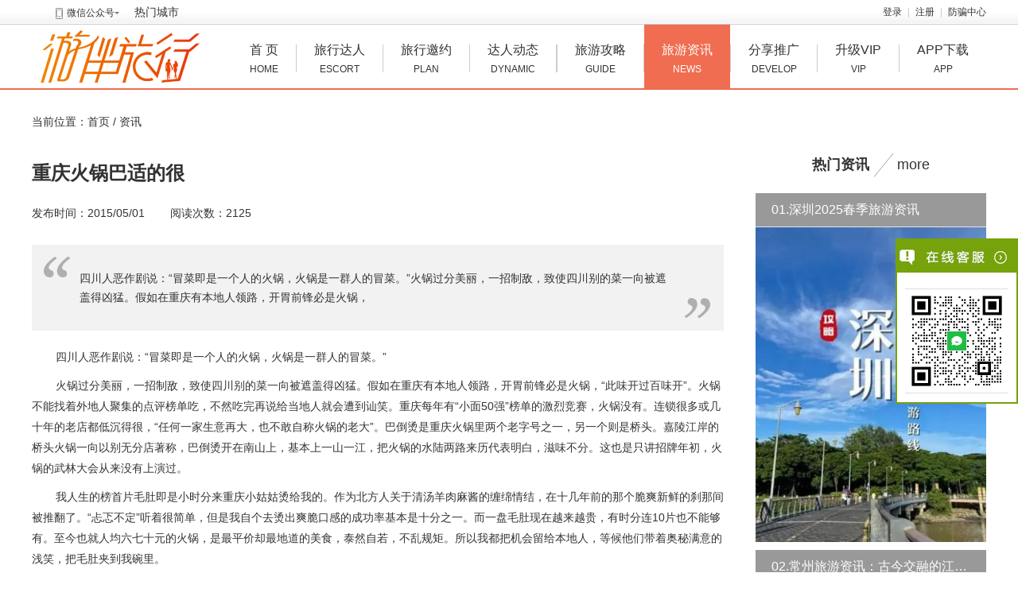

--- FILE ---
content_type: text/html; charset=utf-8
request_url: https://www.ttbyou.com/article/333.html
body_size: 11262
content:
<!DOCTYPE html PUBLIC "-//W3C//DTD XHTML 1.0 Transitional//EN" "http://www.w3.org/TR/xhtml1/DTD/xhtml1-transitional.dtd">
<html xmlns="http://www.w3.org/1999/xhtml">
<head>
<meta http-equiv="content-type" content="text/html; charset=utf-8" />
<title>重庆火锅巴适的很-旅游资讯|游玩资讯|陪游资讯-尤伴</title>
<meta name="description" content="尤伴网(游伴旅行)发布的旅游资讯、伴游资讯、陪游资讯重庆火锅巴适的很。尤伴网优选美丽旅行达人，荟萃精彩旅行攻略。在尤伴网有美丽健康接地气的旅游达人带您接触融入体会一方风土人情。从熟悉之地来到不熟悉的地方，一对一的旅行是您生活旅游的良好选项。各地私人伴游出行快速匹配，尤伴网真诚为您服务！" />
<meta name="keywords" content="重庆火锅巴适的很" />
<link rel="stylesheet" href="/tpl/static/layui/css/layui.css" />
<link rel="stylesheet" href="/tpl/templets/making/css/style.css" />

<link rel="stylesheet" href="/tpl/static/varpop/css/oe_varpop.css" />
<link rel="stylesheet" href="/tpl/static/varpop/css/box.css" />
<script src="/tpl/static/js/jquery.min.js"></script>
<script type="text/javascript">
var _ROOT_PATH = "/";
var _OE_FILE = "/index.php";
var _LOGIN_STATUS = "0"; //登录状态
var _CONNET_LOGIN = 0;

var INFOWIN_FLAG = "1";
var INFOWIN_LOADTIME = "50";
var INFOWIN_CLOSETIME = "30";
var INFOWIN_LOOPTIME = "120";

var CFG_AGE1 = "18";
var CFG_AGE2 = "65";
</script>

<script type="text/javascript">
    rthost = window.location.host;
    if (rthost != "www.ttbyou.com") {
        top.location.href = "https://www.ttbyou.com";
    }
</script>

<script src="/tpl/static/js/jquery.superslide.js"></script>
<script src="/tpl/static/js/common.js"></script>
<script src="/tpl/static/js/jquery.upload.js"></script>
<script src="/tpl/static/js/jquery.placeholder.min.js"></script>
<script src="/tpl/static/js/oelove.ajax.js"></script>
<script src="/tpl/static/js/picker.area.js"></script>

<script src="/tpl/static/varpop/oe_varpop.js"></script>
<script src="/tpl/static/js/model.popdialog2.js"></script>
<script src="/tpl/static/layui/layui.js"></script>

<!--//9.10.12 -->

<meta name="author" content="ttby" />
<meta name="generator" content="ttby" />
<!--[if lte IE 9]>  
<script type="text/javascript">  
$(function(){  
    $('input[placeholder]').placeholder();
    $('textarea[placeholder]').placeholder();  
});  
</script>  
<![endif]-->
</head>
<body>


  
<div class="oe_bh_top addcurrent">
  <div class="oe_bh_top_gray">
    <div class="oe_bh_top_graycon drop">
            <dl class="down">
        <dt><i class="icon"></i>微信公众号<em></em></dt>
        <dd class="sub">
          <img src="/data/attachment/upload/202107/26/4122fa8d97eaef84.jpg" width="150px" />
        </dd>
      </dl>
            <a href="/city/" target="_blank">热门城市</a>
      <div class="right">
                <a href="javascript:;" f="pop2_jdlogin"  class="a_1" rel="nofollow">登录</a> <i class="line"></i>
        <a href="/passport/reg.html" class="a_1" rel="nofollow">注册</a> <i class="line"></i>
                <a href="/safety/">防骗中心</a>
        <!-- <span><a href="http://wpa.qq.com/msgrd?v=3&uin=757235588&site=qq&menu=yes" target="_blank" rel="nofollow" style="margin-right: 5px;"><img src="/tpl/templets/making/images/zxqq.png" /></a></span> -->
      </div>
      <div class="clear"></div>
    </div>
  </div>
</div>

<div class="oe_bh_mu addcurrent">
  <div class="oe_bh_menu">
    <div class="oe_logo">
      <a href="https://www.ttbyou.com/"><img class="logo" alt="尤伴" title="尤伴" src="/data/attachment/upload/202012/15/c514c68f8aeefa82.png" /></a>
    </div>
    <ul class="drop">
      <li><a href="/index.php">首 页<span>home</span></a></li>
      <li class="menu_line"></li>
            <li><a href="/user/list-1-0-0-0-0-0-0-0-0-0-0-0-0-0-0-1-0-0-0-0-0-0-0-0-0--0-0--0-0-0-5.html">旅行达人<span>escort</span></a></li>
            <li class="menu_line"></li>
      <li><a href="/plan/">旅行邀约<span>Plan</span></a></li>
      <li class="menu_line"></li>
      <li><a href="/dynamic/">达人动态<span>dynamic</span></a></li>
      <li class="menu_line"></li>
<!--        -->
      <li class="menu_line"></li>
      <li><a href="/story/">旅游攻略<span>guide</span></a></li>
      <li class="menu_line"></li>
      <li class='current'><a href="/article/">旅游资讯<span>news</span></a></li>
      <li class="menu_line"></li>
      <li><a href="/index.php?m=union&c=cp" target="_blank">分享推广<span>develop</span></a></li>
      <li class="menu_line"></li>
      <li><a href="/index.php?m=user&c=vip" target="_blank">升级VIP<span>vip</span></a></li>
      <li class="menu_line"></li>
      <li><a href="http://www.ubantrip.com" target="_blank">APP下载<span>app</span></a></li>
    </ul>
    <div class="clear"></div>
  </div>
</div>

<div class="oe_nav">
  当前位置：首页 / <a href="/article/">资讯</a>
</div>
<div class="oe_article_detail">
  <div class="left">
    <h1>重庆火锅巴适的很</h1>
    <div class="des">
      发布时间：2015/05/01 &#12288;&#12288;阅读次数：2125 
                  <div class="bdsharebuttonbox"><a href="#" class="bds_more" data-cmd="more"></a><a href="#" class="bds_qzone" data-cmd="qzone" title="分享到QQ空间"></a><a href="#" class="bds_tsina" data-cmd="tsina" title="分享到新浪微博"></a><a href="#" class="bds_tqq" data-cmd="tqq" title="分享到腾讯微博"></a><a href="#" class="bds_renren" data-cmd="renren" title="分享到人人网"></a><a href="#" class="bds_weixin" data-cmd="weixin" title="分享到微信"></a></div>
<script>window._bd_share_config={"common":{"bdSnsKey":{},"bdText":"","bdMini":"2","bdMiniList":false,"bdPic":"","bdStyle":"1","bdSize":"16"},"share":{}};with(document)0[(getElementsByTagName('head')[0]||body).appendChild(createElement('script')).src='http://bdimg.share.baidu.com/static/api/js/share.js?v=89860593.js?cdnversion='+~(-new Date()/36e5)];</script>
    </div>
    <div class="descontent">
      <span class="span_1"></span>
            四川人恶作剧说：“冒菜即是一个人的火锅，火锅是一群人的冒菜。”火锅过分美丽，一招制敌，致使四川别的菜一向被遮盖得凶猛。假如在重庆有本地人领路，开胃前锋必是火锅，
            <span class="span_2"></span>
    </div>
    <div class="text">
      <p style="text-indent:30px;font-family:Verdana, arial, 宋体, 'Microsoft Yahei';font-size:14px;background-color:#FFFFFF;">
	四川人恶作剧说：“冒菜即是一个人的火锅，火锅是一群人的冒菜。”
</p>
<p style="text-indent:30px;font-family:Verdana, arial, 宋体, 'Microsoft Yahei';font-size:14px;background-color:#FFFFFF;">
	火锅过分美丽，一招制敌，致使四川别的菜一向被遮盖得凶猛。假如在重庆有本地人领路，开胃前锋必是火锅，“此味开过百味开”。火锅不能找着外地人聚集的点评榜单吃，不然吃完再说给当地人就会遭到讪笑。重庆每年有“小面50强”榜单的激烈竞赛，火锅没有。连锁很多或几十年的老店都低沉得很，“任何一家生意再大，也不敢自称火锅的老大”。巴倒烫是重庆火锅里两个老字号之一，另一个则是桥头。嘉陵江岸的桥头火锅一向以别无分店著称，巴倒烫开在南山上，基本上一山一江，把火锅的水陆两路来历代表明白，滋味不分。这也是只讲招牌年初，火锅的武林大会从来没有上演过。
</p>
<p style="text-indent:30px;font-family:Verdana, arial, 宋体, 'Microsoft Yahei';font-size:14px;background-color:#FFFFFF;">
	我人生的榜首片毛肚即是小时分来重庆小姑姑烫给我的。作为北方人关于清汤羊肉麻酱的缠绵情结，在十几年前的那个脆爽新鲜的刹那间被推翻了。“忐忑不定”听着很简单，但是我自个去烫出爽脆口感的成功率基本是十分之一。而一盘毛肚现在越来越贵，有时分连10片也不能够有。至今也就人均六七十元的火锅，是最平价却最地道的美食，泰然自若，不乱规矩。所以我都把机会留给本地人，等候他们带着奥秘满意的浅笑，把毛肚夹到我碗里。
</p>
<p style="text-align:center;text-indent:30px;font-family:Verdana, arial, 宋体, 'Microsoft Yahei';font-size:14px;background-color:#FFFFFF;">
	<img src="/data/attachment/upload/20150501/20150501175752_76165.jpg" alt="" />
</p>
<p style="text-indent:30px;font-family:Verdana, arial, 宋体, 'Microsoft Yahei';font-size:14px;background-color:#FFFFFF;">
	炒制火锅底料
</p>
<p style="text-indent:30px;font-family:Verdana, arial, 宋体, 'Microsoft Yahei';font-size:14px;background-color:#FFFFFF;">
	“‘巴倒烫’是一种方法论。”王文军把一片淡黑色下半叶牢牢夹住，先放在火锅最中心中心的方位。南山顺着山坡露天野外的渠道一层一层间杂腊梅，对着郁郁的层峦叠嶂涮内脏，腊月里仍然舒畅，三四月份遍山桃花开时几乎一锅难求。“老吃客肯定不会喊店员调火。”锅内大面积欢腾说明温度太高，这样烫成一锅老硬是大忌。刚刚一锅安静的红棕色锅底开锅今后，就要放到小火档里，所以巴倒烫的锅灶只需两档，最大今后即是小档。小档确保了锅内最中心的鲜红色的继续起涨，和周边一圈的深棕色的安静。
</p>
<p style="text-indent:30px;font-family:Verdana, arial, 宋体, 'Microsoft Yahei';font-size:14px;background-color:#FFFFFF;">
	毛肚是重庆火锅榜首菜，假如有人先放了素菜进锅，你就能够愤而离席了。因为素菜尤其是富含叶绿素的菜，会让锅底变酸，“坏汤”这个贬义词通常用在莴笋叶子、笋片尤其是黄瓜的身上，第二“坏”的是土豆、藕片这些淀粉质，锅底会全部起粉变稠，所以这些菜通常都羞答答地退居到最后。我从前在成都见过一桌子外国人围着纯粹的牛油红锅，点了十几盘厚片新鲜生牛肉，没有素菜，这些吃牛肉长大的非“内脏控”的火锅喜好者，以牛油涮牛肉的内行吃法让我心生敬意。
</p>
<p style="text-indent:30px;font-family:Verdana, arial, 宋体, 'Microsoft Yahei';font-size:14px;background-color:#FFFFFF;">
	假如在重庆有本地人领路，开胃前锋必是火锅，“此味开过百味开”
</p>
<p style="text-indent:30px;font-family:Verdana, arial, 宋体, 'Microsoft Yahei';font-size:14px;background-color:#FFFFFF;text-align:center;">
	<img src="/data/attachment/upload/20150501/20150501175738_10862.jpg" alt="" />
</p>
<p style="text-indent:30px;font-family:Verdana, arial, 宋体, 'Microsoft Yahei';font-size:14px;background-color:#FFFFFF;">
	不管水陆两派，争的是不同来源，火锅发源一说来自江边，码头工人发明，后来一说来自山路，贵州来的牛到这儿的几个闻名老屠宰场会宰杀贩卖一批，山路和码头并行的交通要道位置，发明了火锅的无上位置。致使在四川问人吃什么，通常是说：“火锅仍是中餐？”关于四川人，火锅一开端就出离于全部中餐领域以外了。环绕一桌大菜，一个火锅搁着当菜吃的做法是白锅年菜，成都老的满族人也有。但重庆火锅单开一枝，“是重庆人对我国饮食最大的奉献”。重庆市餐饮协会会长张正雄告诉我。
</p>
<p style="text-indent:30px;font-family:Verdana, arial, 宋体, 'Microsoft Yahei';font-size:14px;background-color:#FFFFFF;">
	<br />
</p>
<p style="text-indent:30px;font-family:Verdana, arial, 宋体, 'Microsoft Yahei';font-size:14px;background-color:#FFFFFF;">
	<br />
</p>
<p style="text-indent:30px;font-family:Verdana, arial, 宋体, 'Microsoft Yahei';font-size:14px;background-color:#FFFFFF;">
	把毛肚慢慢地提起一放，从圆心轻轻向外划，但一向连着汤，不彻底说到空气里，一个大汉的姿态倒像玩工夫茶相同秀气，在锅里给我看外皮现已起了绿豆巨细的连片的小泡。“熟了。”我以为总要夹起来了，没想到王文军又在锅边红油里停了一秒才放在我碗里。“火锅中心欢腾的是汤，旁边不动的是油。中心烫熟，边际给味，吃起才是麻辣。”
</p>
<p style="text-indent:30px;font-family:Verdana, arial, 宋体, 'Microsoft Yahei';font-size:14px;background-color:#FFFFFF;">
	要“巴倒”，意思是这块菜你都得死死看住。火锅看似一锅大同，“消除了人与人之间的等级”。当地美食家罗渝说：“喜欢吃火锅的明星、官员和文化人，往往会得到老百姓的喜欢。”实际上，锅子边际和中心的温度和水油份额彻底不相同。关于牛油火锅里的“老三篇”，毛肚和鸭肠都是“一失足成千古恨”型。只需黄喉不太娇气，汤水一涨，能够就纵情倒进去，但也得大开今后“再等等”，就大家齐着手地捞起来。这个时间差我彻底把握不了，只好调查黄喉的姿态，比起一开端的乳白色，煮熟的黄喉现已呈现稍微的缩短，切开的花刀有一点卷的时分就能够吃了。我最喜欢黄喉，即便稍微烫久一点也不至于全盘皆输。很多人怕筷子夹住毛肚的那一小块不熟，“本来根本不存在，火锅里的温度在85℃以上啊。”一旦撒开筷子尖，就算双眼盯着锅里，也从此迅雷不及掩耳之势失去了心爱的脆毛肚，再见已成惘然的老硬皮。
</p>
<p style="text-indent:30px;font-family:Verdana, arial, 宋体, 'Microsoft Yahei';font-size:14px;background-color:#FFFFFF;">
	冬天在野外吃火锅的重庆门客
</p>
<p style="text-indent:30px;font-family:Verdana, arial, 宋体, 'Microsoft Yahei';font-size:14px;background-color:#FFFFFF;text-align:center;">
	<br />
</p>
<p style="text-indent:30px;font-family:Verdana, arial, 宋体, 'Microsoft Yahei';font-size:14px;background-color:#FFFFFF;">
	毛肚和鸭肠烫得好，是对火锅的最高赞美。一个象征，早上10点，北乐天火锅的毛肚要敲铜锣开市。考究的店都是清晨五六点去屠宰场进货。深夜2点开端，全部重庆周边的山里的屠宰场就开端杀牛了，雾气重重的乌黑当中，开着大头灯的各家火锅店备料大车和总管聚集屠场。“黄牛肉，水牛肚。用奶牛的呵呵呵。”本地火锅店数万家，最近在重庆成都冒出来专门的打着“杀牛场”、“屠场毛肚”一类杀气腾腾的牌子，关于毛肚的竞赛一向没有中止过。最贵的毛肚200多元一份，也不过十来片。重庆火锅从前一度被命名为“毛肚火锅”，但是食物别传久了，这个考手艺的资料在外地成功概率小。牛要宰杀两个小时以上，毛肚才能够进入食用的流程。全部毛肚不拆开卖，现在成本价在60多元一斤，把杂质底板去掉今后，洁净毛肚的报价到达140元以上一斤。
</p>
<p style="text-indent:30px;font-family:Verdana, arial, 宋体, 'Microsoft Yahei';font-size:14px;background-color:#FFFFFF;">
	之所以能够卖出200元以上一份的极品毛肚，最少提早一天定制：下午6点开饭，下午4点取肚，两小时以内再以最快速度清洁洁净，不必冰，这样的极品放到晚8点也柔嫩可口。胃袋里的东西能够坚持毛肚的“青草味”，来了今后厨师用手来撕出上下半叶和底板，肯定互不粘连，底板即是咱们吃夫妻“废片”的那个白色肚片，火锅店通常都扔掉了。上半叶略粗厚1.5毫米，下半叶略细薄不到1毫米，火锅店按照“精品”来算下半叶的报价，吃客各有喜好。王文军告诉我，本来只需毛肚是当天进货，爽脆感就不会差太多，招牌菜单里打的2小时、6小时仍是24小时，关于本地人也仅仅一个近几年的噱头罢了。早年间九宫格的火锅围坐一桌互不相识，还不是一个锅头涮得尽兴。
</p> 
    </div>
    <div class="oe_nepr">
      <p>声明：图片和文章均来自网络，用于欣赏阅读，如有涉及侵权请联系客服，立即删除</p>
      <br>
      上一篇：<a href="/article/332.html">世界那么大 我想去张家界看看</a><br>下一篇：<a href="/article/334.html">带你去领略十大夜生活疯狂的都市</a>
    </div>
    <div class="oe_article_bottom">
        <h3>相关资讯</h3>
        <ul>
           
                    <li><i></i><a href="/article/1806.html">【春日绮梦】杭州：启程一场不期而遇的诗意旅行！</a></li>
                    <li><i></i><a href="/article/1801.html">海边旅行是许多人的梦想，推荐几个号地方</a></li>
                    <li><i></i><a href="/article/1800.html">内蒙古是一个充满自然风光和独特文化的地方</a></li>
                    <li><i></i><a href="/article/1799.html">这个夏天值得我们去游玩的地方推荐</a></li>
                    <li><i></i><a href="/article/1794.html">马德里复古街区迎接世界游客</a></li>
                    <li><i></i><a href="/article/1785.html">江西最南“南大门”，赣州！</a></li>
                    <li><i></i><a href="/article/1784.html">武大赏樱如何预约？官方消息来了</a></li>
                    <li><i></i><a href="/article/1780.html">科技爱好者的天堂-平塘天眼打卡点推荐</a></li>
                    <li><i></i><a href="/article/1778.html">林芝赏桃花路线推荐</a></li>
                    <li><i></i><a href="/article/1773.html">广东潮州有一座18艘木船组成的浮桥，晚上浮桥可开启</a></li>
                  </ul>
        <div class="clear"></div>
      </div>
  </div>
  
  <div class="right">  
    <div class="story_hot">
      <div class="hd">
        <span>热门资讯</span> <i></i> <label><a href="/article/" rel="nofollow">more</a></label>
      </div>
      <div class="bd">
        <div class="layui-collapse" lay-accordion="">
                                        <div class="layui-colla-item">
            <h2 class="layui-colla-title">01.深圳2025春季旅游资讯</h2>
            <div class="layui-colla-content  layui-show ">
              <a href="/article/1820.html"><img src="/data/attachment/article/202504/10/9bbd834a41c58bdd.jpg?imageView2/2/w/300" /></a>
            </div>
          </div>
                    <div class="layui-colla-item">
            <h2 class="layui-colla-title">02.常州旅游资讯：古今交融的江南秘境</h2>
            <div class="layui-colla-content ">
              <a href="/article/1872.html"><img src="/data/attachment/article/202506/10/b3683f0d2dee9284.jpg?imageView2/2/w/300" /></a>
            </div>
          </div>
                    <div class="layui-colla-item">
            <h2 class="layui-colla-title">03.景德镇旅游资讯：千年瓷都的文化与自然之旅</h2>
            <div class="layui-colla-content ">
              <a href="/article/1843.html"><img src="/data/attachment/article/202504/24/0cffee0defd6e878.png?imageView2/2/w/300" /></a>
            </div>
          </div>
                    <div class="layui-colla-item">
            <h2 class="layui-colla-title">04.赣州旅游资讯</h2>
            <div class="layui-colla-content ">
              <a href="/article/1857.html"><img src="/data/attachment/article/202505/19/06cb48e977b0267c.jpg?imageView2/2/w/300" /></a>
            </div>
          </div>
                    <div class="layui-colla-item">
            <h2 class="layui-colla-title">05.太原旅游资讯：千年古城的文化与自然之旅</h2>
            <div class="layui-colla-content ">
              <a href="/article/1873.html"><img src="/data/attachment/article/202506/11/51990316fc027269.jpg?imageView2/2/w/300" /></a>
            </div>
          </div>
                    <div class="layui-colla-item">
            <h2 class="layui-colla-title">06.兰州旅游资讯指南：黄河明珠的千年回响</h2>
            <div class="layui-colla-content ">
              <a href="/article/1900.html"><img src="/data/attachment/article/202507/28/5b696fff77295894.jpg?imageView2/2/w/300" /></a>
            </div>
          </div>
                    <div class="layui-colla-item">
            <h2 class="layui-colla-title">07.石家庄旅游资讯：历史与现代交织的活力之城</h2>
            <div class="layui-colla-content ">
              <a href="/article/1871.html"><img src="/data/attachment/article/202506/09/a4da187d0277fa96.jpg?imageView2/2/w/300" /></a>
            </div>
          </div>
                    <div class="layui-colla-item">
            <h2 class="layui-colla-title">08.2025年厦门旅游资讯速览‌</h2>
            <div class="layui-colla-content ">
              <a href="/article/1824.html"><img src="/data/attachment/article/202503/28/a449c2b0ed48e9cc.jpeg?imageView2/2/w/300" /></a>
            </div>
          </div>
                    <div class="layui-colla-item">
            <h2 class="layui-colla-title">09.台州旅游资讯（2025年4月更新）</h2>
            <div class="layui-colla-content ">
              <a href="/article/1838.html"><img src="/data/attachment/article/202504/17/1289f00e31f09964.jpg?imageView2/2/w/300" /></a>
            </div>
          </div>
                    <div class="layui-colla-item">
            <h2 class="layui-colla-title">010.大兴安岭旅游资讯：探秘“神州北极”的四季奇境</h2>
            <div class="layui-colla-content ">
              <a href="/article/1874.html"><img src="/data/attachment/article/202506/12/9bcaa370c5b66d6b.jpg?imageView2/2/w/300" /></a>
            </div>
          </div>
                            </div>
      </div>
      <script type="text/javascript">
      layui.use(['element', 'layer'], function(){
      
      });
      </script>
    </div>
      
  </div>
  <div class="clear"></div>
</div>

<div class="xiehou">
  <div class="dingyue">
    <div class="left">
     <ul>
      <li class="fl">
      <img src="/tpl/templets/making//images/erweima_gzh.jpg" alt="尤伴网免费注册" />
      </li>
      <li class="dingyue2 fl">扫码关注尤伴微信公众号</li>
      <li class="fl">
      <img src="/tpl/templets/making//images/erweima_app.png" alt="尤伴网免费注册" />
      </li>
      <li class="dingyue3 fl">扫码下载尤伴APP体验更多功能</li>
     </ul>
    </div>
    <div class="right">
     <p class="right-one">让旅行变得更加愉快</p>
     <p class="right-two">邂逅您的缘分之旅</p>
     <a href="http://www.ubanapp.com" target="_blank">
     <div class="dianjiopen">点击开启行程</div>
     </a>
    </div>
  </div>
</div>
<div class="oe_bh_footer">
  <div class="oe_bh_footercon">
    <div class="top">
       
         
        <a href="/about/8.html" target="_blank" >公司简介</a><i>|</i>
         
        <a href="/about/4.html" target="_blank" >联系我们</a><i>|</i>
         
        <a href="/about/2.html" target="_blank" >常见问题</a><i>|</i>
         
        <a href="/about/6.html" target="_blank" >用户协议</a><i>|</i>
         
        <a href="/about/7.html" target="_blank" >隐私政策</a><i>|</i>
                <a href="/safety/" target="_blank">防骗中心</a><i>|</i>    
                <a href="javascript:;" f="pop2_jdlogin" rel='nofollow'>留言反馈</a><i>|</i>
                <a href="/sitemap.html" target="_blank">网站地图</a><i>|</i>
        <a href="https://www.ttbyou.com/index.php">返回首页</a>        
    </div>
    <div class="bottom">
    <div class="left">
      <p>
	<a href="https://www.ttbyou.com/city/" target="_blank">城市旅游网</a> 
</p>
<a href="https://www.ttbyou.com/beijing/" target="_blank">北京旅游网</a> <a href="https://www.ttbyou.com/shanghai/" target="_blank">上海旅游网</a> <a href="https://www.ttbyou.com/guangzhou/" target="_blank">广州伴游网</a> <a href="https://www.ttbyou.com/shenzhen/" target="_blank">深圳旅游网</a> <a href="https://www.ttbyou.com/tianjin/" target="_blank">天津旅游网</a> <a href="https://www.ttbyou.com/chengdu/" target="_blank">成都伴游网</a> <a href="https://www.ttbyou.com/wuhan/" target="_blank">武汉旅游网</a> <a href="https://www.ttbyou.com/nanjing/" target="_blank">南京陪游网</a> <a href="https://www.ttbyou.com/chongqing/" target="_blank">重庆旅游网</a> <a href="https://www.ttbyou.com/jinan/" target="_blank">济南旅游网</a> <a href="https://www.ttbyou.com/hangzhou/" target="_blank">杭州伴游网</a> <a href="https://www.ttbyou.com/xian/" target="_blank">西安陪游网</a> <a href="https://www.ttbyou.com/zhengzhou/" target="_blank">郑州旅游网</a> <a href="https://www.ttbyou.com/changsha/" target="_blank">长沙旅游网</a> <a href="https://www.ttbyou.com/nanchang/" target="_blank">南昌旅游网</a> <a href="https://www.ttbyou.com/hefei/" target="_blank">合肥旅游网</a> <a href="https://www.ttbyou.com/changchun/" target="_blank">长春旅游网</a> <a href="https://www.ttbyou.com/shenyang/" target="_blank">沈阳旅游网</a> <a href="https://www.ttbyou.com/fuzhou/" target="_blank">福州旅游网</a> <a href="https://www.ttbyou.com/kunming/" target="_blank">昆明伴游网</a> <a href="https://www.ttbyou.com/guiyang/" target="_blank">贵阳旅游网</a> <a href="https://www.ttbyou.com/haikou/" target="_blank">海口游伴网</a> <a href="https://www.ttbyou.com/sanya/" target="_blank">三亚陪游网</a> <span><a href="https://www.ttbyou.com/lanzhou/" target="_blank">兰州旅游网</a></span> <a href="https://www.ttbyou.com/qingdao/" target="_blank">青岛旅行网</a> <a href="https://www.ttbyou.com/dalian/" target="_blank">大连旅游网</a> <a href="https://www.ttbyou.com/suzhou/" target="_blank">苏州旅游网</a> <a href="https://www.ttbyou.com/xiamen/" target="_blank">厦门陪游网</a> <a href="https://www.ttbyou.com/ningbo/" target="_blank">宁波旅行网</a> <a href="https://www.ttbyou.com/wuxi/" target="_blank">无锡伴游网</a> <a href="https://www.ttbyou.com/haerbin/" target="_blank">哈尔滨旅游</a> <a href="https://www.ttbyou.com/shijiazhuang/" target="_blank">石家庄旅游</a> <a href="https://www.ttbyou.com/nanning/" target="_blank">南宁旅行网</a> <a href="https://www.ttbyou.com/dongguan/" target="_blank">东莞旅游网</a> <a href="https://www.ttbyou.com/zhuhai/" target="_blank">珠海旅游网</a>
    </div>
    <div class="right">      
      <p>
	客服在线：周一至周日：9:00-22:00
</p>
<p>
	copyright &copy; 2016-2025 版权所有：广元酷鱼网络科技有限公司
</p>
<p>
	增值电信业务经营许可证：川B2-20190807 <a href="https://www.ttbyou.com/tpl/templets/making/images/yyzz.jpg" target="_blank">营业执照</a> 
</p>
<p>
	<a href="http://beian.miit.gov.cn/" target="_blank">蜀ICP备16034665号</a> <img src="https://www.ttbyou.com/data/attachment/upload/20190621/20190621123351_81821.png" alt="" />川公网安备51080202020091号
</p>
    </div>
    </div>
    <div class="clear"></div>
    <div class="footer_icon">
      <a href="javascript:;" class="a_1">
        <i></i>
        安全中心<br>
        交友保障
      </a>
      <a href="javascript:;" class="a_2">
        <i></i>
        企业信息<br>
        评级证书
      </a>
      <a href="javascript:;" class="a_3"></a>
      <a href="javascript:;" class="a_4"></a>
      <a href="javascript:;" class="a_5">
        <i></i>
        AAA<br>
        信用网站
      </a>
      <a href="javascript:;" class="a_6"></a>
    </div>
  </div>
</div>

<script type="text/javascript" src="/tpl/templets/making/js/popwin.js"></script>
<div id="moquu_wxin" class="moquu_wxin">
  <a href="javascript:;" rel='nofollow'><img class="oe_moq_wei" src="/tpl/templets/making/images/wei.png" />
  <div class="moquu_wxinh">
    <dl>
      <dt><img src="/data/attachment/upload/202107/26/4122fa8d97eaef84.jpg" width="200px" /></dt>
      <dd>
        <p><img src="/tpl/templets/making/images/wei_ico.jpg" />微信</p>
        <span>扫描二维码访问微信服务</span> </dd>
    </dl>
  </div>
  </a>
</div>

<div id="moquu_wshare" class="moquu_wshare">
  <a href="javascript:;"  rel='nofollow'><img class="oe_moq_wei" src="/tpl/templets/making/images/wei.png" />
  <div class="moquu_wshareh">
    <dl>
      <dt><img src="/data/attachment/upload/202503/08/3075b789eefe9081.png" width="200px" /></dt>
      <dd>
        <p><img src="/tpl/templets/making/images/w_mobile.png" /> 手机端</p>
        <span>扫描二维码访问手机端</span>
	  </dd>
    </dl>
  </div>
  </a>
</div>
<a id="moquu_top" href="javascript:;"></a> 

<link rel="stylesheet" href="/tpl/templets/making/css/kefu.css" />
<script src="/tpl/templets/making/js/kefu.js"></script>
<div class="scrollsidebar" id="qqkf_scroll" style="top:300px;">
  <div class="side_content">
    <div class="side_list">
      <div class="side_title"><a href="javascript:;" title="隐藏" class="close_btn"><span>关闭</span></a></div>
      <div class="side_center">
                <div class="custom_service">
          <p>
                      </p>
        </div>
        <div class="other">
           
           
          <p><img src="/data/attachment/upload/202307/26/c8d52c983221a93c.png" width="120px" /></p>
                    <!-- <p>微信：ttby567</p> -->
          <!-- <p>QQ：</p> -->
        </div>
      </div>
      <div class="side_bottom"></div>
    </div>
  </div>
  <div class="show_btn"><span>在线客服</span></div>
</div>
<script type="text/javascript"> 
$(function() { 
  $("#qqkf_scroll").fix({
            float : 'right',
                        skin : 'green',
            durationTime : 600
  });
});
</script> 

<script>
var _hmt = _hmt || [];
(function() {
  var hm = document.createElement("script");
  hm.src = "https://hm.baidu.com/hm.js?7a350fd8c1ef5a358199608cdd9a1aed";
  var s = document.getElementsByTagName("script")[0]; 
  s.parentNode.insertBefore(hm, s);
})();
</script>





<script type="text/javascript">
$(function(){
    jQuery(".drop").slide({ type:"menu", titCell:".down", targetCell:".sub",effect:"slideDown",delayTime:300,triggerTime:0,defaultPlay:false,returnDefault:true});
    $('.addcurrent').hover(
      function(){
       $(this).addClass('current')
      },
      function(){
       $(this).removeClass('current')
      }
    );
    
}); 
</script>

<script>
(function(){
    var bp = document.createElement('script');
    var curProtocol = window.location.protocol.split(':')[0];
    if (curProtocol === 'https') {
        bp.src = 'https://zz.bdstatic.com/linksubmit/push.js';
    }
    else {
        bp.src = 'http://push.zhanzhang.baidu.com/push.js';
    }
    var s = document.getElementsByTagName("script")[0];
    s.parentNode.insertBefore(bp, s);
})();
</script>




<!--//9.10.12 -->
<script src="/tpl/static/js/preloadimg.js"></script>
</body>
</html>

--- FILE ---
content_type: application/javascript
request_url: https://www.ttbyou.com/tpl/static/js/model.popdialog2.js
body_size: 4103
content:
/**
 * [OElove] (C)2010-2099 oelove.com Inc.biz
 * Email：service@phpcoo.com，phpcoo@qq.com
 * This is NOT a freeware, use is subject to license terms
 * $ Last update 2019/09/10 by OE $
*/
/* 通用弹窗..for LAYUI */

$(function(){
    
    //jd登录框 弹出 iframe
	$(document).on("click", "[f='pop2_jdlogin']", function(){
		$width = $(this).attr("data-width");
		if (typeof($width) == "undefined") {
			$width = 420;
		}
		$height = $(this).attr("data-height");
		if (typeof($height) == "undefined") {
			$height = 522;
		}
		if (_CONNET_LOGIN == 1) {
			$height = 522;
		}
		_jdLogin2($width, $height);
	
	});
    $(document).on("click", "[f='pop_jdlogin']", function(){
		$width = $(this).attr("data-width");
		if (typeof($width) == "undefined") {
			$width = 420;
		}
		$height = $(this).attr("data-height");
		if (typeof($height) == "undefined") {
			$height = 456;
		}
		if (_CONNET_LOGIN == 1) {
			$height = 522;
		}
		_jdLogin2($width, $height);
	
	});
    
    //jd聊天框 弹出 iframe
    $(document).on("click", "[f='pop_jdchat']", function(){
        $touid = $(this).attr("data-touid");
        if (typeof($touid) == "undefined") {
            $touid = "";
            layer.msg("请指定聊天会员");
            return false;
        }
        $_login_status = $(this).attr("data-loginstatus");
        if (typeof($_login_status) == "undefined") {
            $_login_status = "1";
        }
        if ($_login_status == "0") {
            _jdLogin2();
            return false;
        }
        
		$width = $(this).attr("data-width");
		if (typeof($width) == "undefined") {
			$width = 680;
		}
		$height = $(this).attr("data-height");
		if (typeof($height) == "undefined") {
			$height = 560;
		}
        
		_jdChat($touid, $width, $height);
	});
    //jd聊天框 弹出 iframe 兼容v4版本标签
    $(document).on("click", "[f='pop_send_msg']", function(){
        $touid = $(this).attr("data-touid");
        if (typeof($touid) == "undefined") {
            $touid = "";
            layer.msg("请指定聊天会员");
            return false;
        }
        $_login_status = $(this).attr("data-loginstatus");
        if (typeof($_login_status) == "undefined") {
            $_login_status = "1";
        }
        if ($_login_status == "0") {
            _jdLogin2();
            return false;
        }
        
		$width = $(this).attr("data-width");
		if (typeof($width) == "undefined") {
			$width = 600;
		}
		$height = $(this).attr("data-height");
		if (typeof($height) == "undefined") {
			$height = 500;
		}
		_jdChat($touid, $width, $height);
	});
    

    //留言反馈 弹出 iframe 8.05.04
    $(document).on("click", "[f='pop2_guestbook']", function(){
        $width = $(this).attr("data-width");
        if (typeof($width) == "undefined") {
            $width = 800;
        }
        $height = $(this).attr("data-height");
        if (typeof($height) == "undefined") {
            $height = 550;
        }
        layer.open({
            title:'留言反馈',
            type: 2,
            area: [''+$width+'px', ''+$height+'px'],
            shadeClose: true,
            scrollbar: false,
            content: _ROOT_PATH+"index.php?c=index&a=guestbook&r="+get_rndnum(8)
        });
    });
    //选择留言分类 8.05.04
    $(document).on("click", "[f='but_sel_bookcat']", function(){
        $_catid = $(this).attr("data-catid");
        $("[f='but_sel_bookcat']").removeClass("current");
        $(this).addClass("current");
        $("#book_catid").val($_catid);
    });
    //上传留言图片 8.05.04
    $(document).on("change", "#upload_book_img", function(){
        $book_imgnum = parseInt($("#book_imgnum").val());
        if (book_imgnum > 6) {
            layer.msg("最多能上传6张图片");
            return false;
        }
        $obj = $("#book_label_img"+$book_imgnum);
        $obj.show();
        $url = _ROOT_PATH+"index.php?c=index&a=upload&forbidcom=1&forbidwater=1&module=upload";
        $.ajaxFileUpload({
            "url": $url,
            "secureuri": false,
            "fileElementId": "upload_book_img",
            "dataType": "json",
            "data": {
                uploadpart: "upload_book_img"
            },
            async: this.async,
            beforeSend: function ($xmlobj) {},
            complete: function ($data) {},
            success: function ($data) {
                $json = eval($data);
                $response = $json.response;
                $result = $json.result;
                $imgthumb = $json.thumbimg;
                $imgurl = $json.uploadimg;
                $attid = $json.attid;
                if (typeof($attid) == "undefined") {
                    $attid = "";
                }
                if ($response == "1") {
                    $("#book_img"+$book_imgnum).val($imgurl);
                    $("#book_imgnum").val($book_imgnum+1);
                    $obj.find("img").attr("src", _ROOT_PATH+$imgurl).show();
                    _oeloveFileSynYun($attid); //同步云存储
                }
                else {
                    $obj.hide();
                    if ($result.length > 0 ) {
                        layer.msg($result);
                    }
                    else {
                        layer.msg("上传失败，请检查图片。");
                    }
                }

            },
            error: function ($data, e, b) {
                if ($obj_loading.length > 0) {
                    $obj_loading.hide();
                }
                layer.msg("系统繁忙，请稍后再试！");
            }
        }); 
    });
    //保存留言...
    layui.use('form', function(){
        $form = layui.form;
        
        $form.on('submit(bookform)', function(data){
            $obj_id = data.elem.getAttribute("id");
            if (!$("#"+$obj_id).hasClass("forbid_submit")) {

                $book_catid = $("#book_catid").val();
                $book_title = $("#book_title").val();
                $book_content = $("#book_content").val();
                $book_img1 = $("#book_img1").val();
                $book_img2 = $("#book_img2").val();
                $book_img3 = $("#book_img3").val();
                $book_img4 = $("#book_img4").val();
                $book_img5 = $("#book_img5").val();
                $book_img6 = $("#book_img6").val();
                $book_email = $("#book_email").val();
                if ($book_catid.length == 0) {
                    layer.msg("请选择留言分类");
                    return false;
                }
                if ($book_title.length == 0) {
                    layer.msg("请填写留言标题");
                    return false;
                }
                if ($book_content.length == 0) {
                    layer.msg("请填写留言内容");
                    return false;
                }
                if ($book_email.length == 0) {
                    layer.msg("请填写邮箱");
                    return false;
                }

                $("#"+$obj_id).addClass("forbid_submit");
                $("#"+$obj_id).find("span").show();
                
                $.ajax({
                    type: "POST",
                    url: _ROOT_PATH + "index.php?c=index",
                    cache: false,
                    data: {
                        a:"saveguestbook", catid:$book_catid, title:$book_title, content:$book_content, 
                        email:$book_email, img1:$book_img1, img2:$book_img2, img3:$book_img3, img4:$book_img4, img5:$book_img5, img6:$book_img6,
                        r:get_rndnum(8)
                    },
                    dataType: "json",
                    success: function($data) {
                        $json = eval($data);
                        $response = $json.response;
                        $result = $json.result;
                        if ($response == "1") {                           
                            layer.msg("留言成功，请等待客服处理！");
                            setTimeout(function(){
                                parent.layer.closeAll();
                            }, 500); 
                        }
                        else {
                            if ($result.length > 0) {
                                layer.msg($result);
                            }
                            else {
                                layer.msg("留言失败");
                            }
                            $("#"+$obj_id).removeClass("forbid_submit");
                            $("#"+$obj_id).find("span").hide();
                        }
                    },
                    error: function() {
                        layer.msg("系统繁忙，请稍后再试");
                        $("#"+$obj_id).removeClass("forbid_submit");
                        $("#"+$obj_id).find("span").hide();
                    }
                });
                return false;
            
            }
            return false;
        });

    });
    
    
    //jd举报投诉 弹出 iframe
	$(document).on("click", "[f='pop_jubao']", function(){
		$width = $(this).attr("data-width");
		if (typeof($width) == "undefined") {
			$width = 600;
		}
		$height = $(this).attr("data-height");
		if (typeof($height) == "undefined") {
			$height = 450;
		}
        $uid = $(this).attr("data-uid");
        layer.open({
            title:"举报投诉",
            type: 2,
            area: [''+$width+'px', ''+$height+'px'],
            shadeClose: true,
            resize: false,
            scrollbar: false,
            content: _ROOT_PATH+"index.php?c=jubao&homeuid="+$uid+"&r="+get_rndnum(8)
        });
	});
    //上传举报图片
    $(document).on("change", "#upload_jubao_img", function(){
        $("#jubao_img_label").show();
        $url = _ROOT_PATH+"index.php?c=index&a=upload&forbidcom=1&forbidwater=1&module=upload";
        $.ajaxFileUpload({
            "url": $url,
            "secureuri": false,
            "fileElementId": "upload_jubao_img",
            "dataType": "json",
            "data": {
                uploadpart: "upload_jubao_img"
            },
            async: this.async,
            beforeSend: function ($xmlobj) {},
            complete: function ($data) {},
            success: function ($data) {
                $json = eval($data);
                $response = $json.response;
                $result = $json.result;
                $imgthumb = $json.thumbimg;
                $imgurl = $json.uploadimg;
                $attid = $json.attid;
                if (typeof($attid) == "undefined") {
                    $attid = "";
                }
                if ($response == "1") {
                    $("#jubao_img_label").find("img").attr("src", _ROOT_PATH+$imgurl).show();
                    _oeloveFileSynYun($attid); //同步云存储
                }
                else {
                     $("#jubao_img_label").hide();
                    if ($result.length > 0 ) {
                        layer.msg($result);
                    }
                    else {
                        layer.msg("上传失败，请检查图片。");
                    }
                }

            },
            error: function ($data, e, b) {
                $("#jubao_img_label").hide();
                layer.msg("系统繁忙，请稍后再试！");
            }
        }); 
    });
    
    
    //保存投诉、举报 ajax
    layui.use('form', function(){
        $form = layui.form;
        
        $form.on('submit(jubaoform)', function(data){
            $obj_id = data.elem.getAttribute("id");
            if (!$("#"+$obj_id).hasClass("forbid_submit")) {

                $jubao_homeuid = $("#jubao_homeuid").val();
                $jubao_blacktype = $("#jubao_blacktype").val();
                $jubao_judes = $("#jubao_judes").val();
                $jubao_juimg = $("#jubao_juimg").val();
                $jubao_jumobile = $("#jubao_jumobile").val();
                $jubao_juemail = $("#jubao_juemail").val();
        
                if ($jubao_homeuid.length == 0) {
                    layer.msg("举报对象UID错误");
                    return false;
                }
                if ($jubao_blacktype.length == 0) {
                    layer.msg("请选择举报类型");
                    return false;
                }
                if ($jubao_judes.length == 0) {
                    layer.msg("请填写举证描述");
                    return false;
                }
                if ($jubao_jumobile.length == 0) {
                    layer.msg("请填写举报人手机");
                    return false;
                }
                
                $("#"+$obj_id).addClass("forbid_submit");
                $("#"+$obj_id).find("span").show();
                
                $.ajax({
                    type: "POST",
                    url: _ROOT_PATH + "index.php?c=jubao",
                    cache: false,
                    data: {
                        a:"savejubao", homeuid:$jubao_homeuid, blacktype:$jubao_blacktype, judes:$jubao_judes, 
                        juimg:$jubao_juimg, jumobile:$jubao_jumobile, juemail:$jubao_juemail, r:get_rndnum(8)
                    },
                    dataType: "json",
                    success: function($data) {
                        $json = eval($data);
                        $response = $json.response;
                        $result = $json.result;
                        if ($response == "1") {                           
                            layer.msg("举报/投诉提交成功，请等待审核！");
                            setTimeout(function(){
                                parent.layer.closeAll();
                            }, 500); 
                        }
                        else {
                            if ($result.length > 0) {
                                layer.msg($result);
                            }
                            else {
                                layer.msg("提交失败");
                            }
                            $("#"+$obj_id).removeClass("forbid_submit");
                            $("#"+$obj_id).find("span").hide();
                        }
                    },
                    error: function() {
                        layer.msg("系统繁忙，请稍后再试");
                        $("#"+$obj_id).removeClass("forbid_submit");
                        $("#"+$obj_id).find("span").hide();
                    }
                });
                return false;
            
            }
            return false;
        });

    });
    

	//关闭消息提醒
	$(document).on("click", "[f='but_close_infowin']", function(){
		_closeInfoWinData();
	});
    
    //iframe 弹出关注公众号窗 8.08.28
    $(document).on("click", "[f='pop_jdwxcode']", function(){
        $width = $(this).attr("data-width");
		if (typeof($width) == "undefined") {
			$width = 320;
		}
		$height = $(this).attr("data-height");
		if (typeof($height) == "undefined") {
			$height = 350;
		}
        _jdWxcode($width, $height);
    });
   
});


//jdlogin iframe
function _jdLogin2($width, $height) {
    if (typeof($width) == "undefined") {
        $width = 420;
    }
    if (typeof($height) == "undefined") {
        $height = 456;
    }
    
    if (_CONNET_LOGIN == 1) {
        $height = 522;
    }
    layer.open({
        title:false,
        type: 2,
        area: [''+$width+'px', ''+$height+'px'],
        shadeClose: true,
        resize: false,
        scrollbar: false,
        content: [_ROOT_PATH+'index.php?c=passport&a=jdlogin&r='+get_rndnum(8), 'no']
    });
}

//jdchat iframe 8.05.08
function _jdChat($touid, $width, $height) {
    if (typeof($width) == "undefined") {
		$width = 600;
	}
	if (typeof($height) == "undefined") {
		$height = 500;
	}
    
    //获取sid...
    $.ajax({
        type: "POST",
        url: _ROOT_PATH + "index.php?m=user",
        cache: false,
        data: {
            c:"msgchat", a:"setsid", touid:$touid, r:get_rndnum(8)
        },
        dataType: "json",
        success: function($data) {
            $json = eval($data);
            $response = $json.response;
            $result = $json.result;
            if ($response == "1") {
                layer.open({
                    title:"发私信...",
                    type: 2,
                    area: [''+$width+'px', ''+$height+'px'],
                    shadeClose: false,
                    scrollbar: false,
                    //content: _ROOT_PATH+"index.php?m=user&c=msgchat&sid="+$result+"&r="+get_rndnum(8)
                    content: [_ROOT_PATH+"index.php?m=user&c=msgchat&sid="+$result+"&r="+get_rndnum(8), 'no']
                });  
            }
            
            else if ($response == "2") {
                layer.confirm('你的资料审核中或审核不通过', {
                    icon: 5,
                    title: "温馨提示",
                    btn: ['去修改','知道了']
                }, function(){
                    window.parent.top.location.href = _ROOT_PATH+"index.php?m=user&c=profile";
                }, function(){
                    
                });
            }
            else if ($response == "3") {
                layer.confirm('你的头像未上传或审核不通过', {
                    icon: 5,
                    title: "温馨提示",
                    btn: ['去设置','知道了']
                }, function(){
                    //9.02.25
                    window.parent.top.location.href = _ROOT_PATH+"index.php?m=user";
                }, function(){
                    
                });
            }
            else if ($response == "4") {
                layer.confirm('你的手机还未认证，请先认证', {
                    icon: 5,
                    title: "温馨提示",
                    btn: ['去认证','知道了']
                }, function(){
                    window.parent.top.location.href = _ROOT_PATH+"index.php?m=user&c=rz";
                }, function(){
                    
                });
                return false;
            }
            
            else {
                
                //加群 9.09.10
                if ($result == "20") {
                    //跳到着陆页
                    window.location.href = _ROOT_PATH+"index.php?c=qzform&a=land&uid="+$touid;
                    return false;
                }
                else {
                    //9.04.23 其他提示
                    if ($result.length > 0) {
                        layer.msg($result);
                    }
                    else {
                        layer.msg("系统繁忙，请稍后再试");
                    }
                }
            }
            
        },
        error: function() {

        }
    });
    
    
}

//获取消息提醒...
function _openInfoWinData() {
	if ($("#infowin_box").length > 0) {
		$.ajax({
			type: "POST",
			url: _ROOT_PATH + "index.php?m=user",
			cache: false,
			data: {
				c:"infowin", r:get_rndnum(8)
			},
			dataType: "json",
			success: function($data) {
				$json = eval($data);
				$response = $json.response;
				$result = $json.result;
				if ($response == "1") {
					if ($result.length > 0) {
						$("#infowin_data").html("");
						$("#infowin_data").html($result);
						$("#infowin_box").slideDown(300);

						setTimeout(function(){
							_closeInfoWinData();
						}, INFOWIN_CLOSETIME*1000);
					}
				}
				setTimeout(function(){
					_openInfoWinData();
				}, INFOWIN_LOOPTIME*1000);
				
			},
			error: function() {

			}
		});
	}
}
//关闭消息窗口
function _closeInfoWinData() {
	if ($("#infowin_box").length > 0) {
		$("#infowin_box").slideUp(300);
	}
}


//微信公众号二维码 iframe 8.08.28
function _jdWxcode($width, $height) {
    if (typeof($width) == "undefined") {
        $width = 300;
    }
    if (typeof($height) == "undefined") {
        $height = 300;
    }
    layer.open({
        title:"关注公众号",
        type: 2,
        area: [''+$width+'px', ''+$height+'px'],
        shadeClose: true,
        resize: false,
        scrollbar: false,
        content: [_ROOT_PATH+'index.php?c=index&a=wxcode&r='+get_rndnum(8), 'no']
    });
}